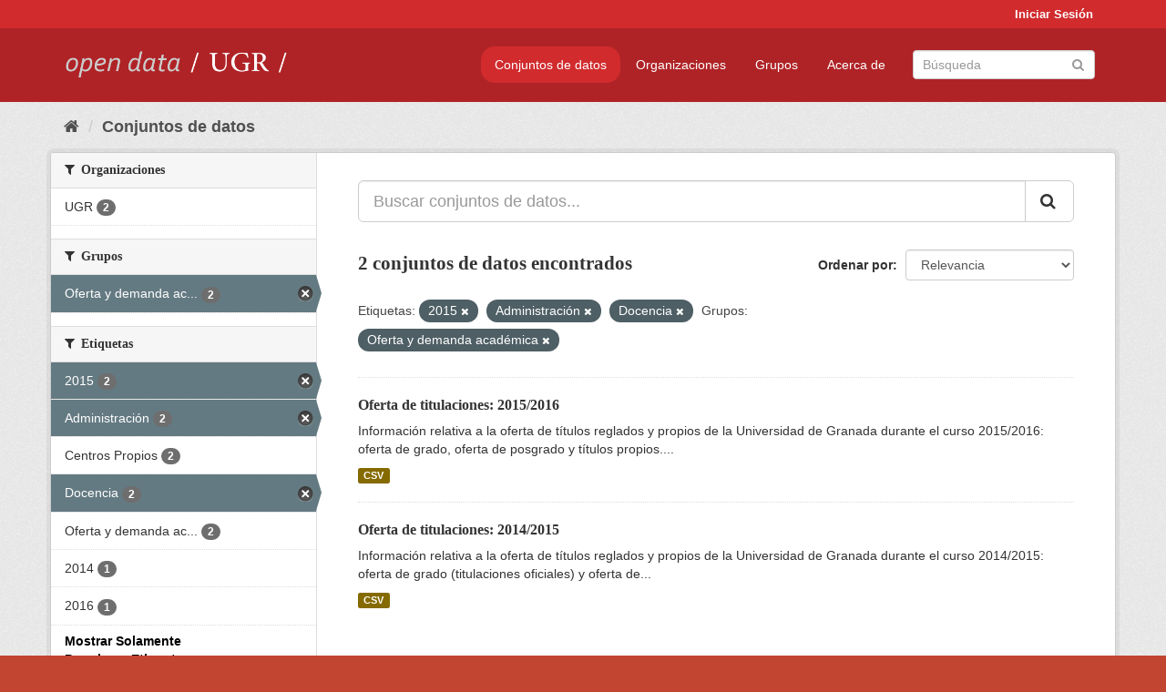

--- FILE ---
content_type: text/html; charset=utf-8
request_url: https://opendata.ugr.es/dataset/?_tags_limit=0&tags=2015&tags=Administraci%C3%B3n&tags=Docencia&groups=oferta-y-demanda-academica
body_size: 7402
content:
<!DOCTYPE html>
<!--[if IE 9]> <html lang="es" class="ie9"> <![endif]-->
<!--[if gt IE 8]><!--> <html lang="es"> <!--<![endif]-->
  <head>
    <meta charset="utf-8" />
      <meta name="generator" content="ckan 2.9.5" />
      <meta name="viewport" content="width=device-width, initial-scale=1.0">
    <title>Conjunto de datos - OpenData UGR</title>

    
    
    <link rel="shortcut icon" href="/base/images/faviconUGR.ico" />
    
    
        <link rel="alternate" type="text/n3" href="https://opendata.ugr.es/catalog.n3"/>
        <link rel="alternate" type="text/ttl" href="https://opendata.ugr.es/catalog.ttl"/>
        <link rel="alternate" type="application/rdf+xml" href="https://opendata.ugr.es/catalog.xml"/>
        <link rel="alternate" type="application/ld+json" href="https://opendata.ugr.es/catalog.jsonld"/>
    

    
      
      
      
      
    

    
    



    
      
      
    

    
    <link href="/webassets/base/eb9793eb_red.css" rel="stylesheet"/>
<link href="/webassets/ckanext-harvest/c95a0af2_harvest_css.css" rel="stylesheet"/><style>
                .site-footer  {
  #background-color: #842f22;
background-color: #d12b2e;
}
.account-masthead {
background: #d12b2e;
}




.masthead {
background: #af2326;
}

.account-masthead .account ul li a{
  
  color: white;
}


/*
#Para la imagen de fondo
#.hero{
#background: url("https://p1.pxfuel.com/preview/401/157/184/alhambra-spain-granada-window.jpg");
#}
*/

/* --> BIUSCADOR DE INICIO */
.homepage .module-search .module-content {
background-color: #d12b2e;

}


.homepage .module-search .tags {
background-color: #af2326;

}



. main-navigation-toggle a:hover {
  font-size:20px;
}




#main-navigation-toggle a:active{

 background: #d12b2e;
}

#main-navigation-toggle a:hover {
  
  /* font-size: 150%; */
  background: #d12b2e;
  
}

.account-masthead .account ul li a:hover {
    
    background-color: #af2326;
    
}

/* lineas del menu de configuracion, ajustes, logout */
.account-masthead .account ul li {
  
  border-left: none;
  
}

.account-masthead .account ul .active {
  
  background-color: black;
}

masthead .navigation .nav-pills li a:hover, .masthead .navigation .nav-pills li a:focus, .masthead .navigation .nav-pills li.active a{
  
 background: #d12b2e;
  
}
    
.btn-primary {
  
  background: #4d4c4d;
  border-color: #4d4c4d;
}


/* Color rojo oscuro de la franja superior al footer */
.homepage div:nth-child(3){
  
  background-color:  #af2326;
}


/* Color del gris de fondo */
.hero{
  
  /*! background: 
    
    url("https://p1.pxfuel.com/preview/16/472/53/wall-stones-marble-texture.jpg"); */
    /*
    url("https://p1.pxfuel.com/preview/688/816/856/pattern-texture-grey-brick-wall-model.jpg") repeat repeat;
    */
  /*! background-size: contain; */

  background-color: #dddddd;
background-image: None;
  
}

.homepage .row1{

  background:
     url("../../base/images/logo-ugr-blanco-transparente-sin-letras-rotado.svg");
  
  background-size: 190%;
  overflow: scroll;
  resize: both;


  background-position-y: 400px;
  background-position-x: -800px
  

}


h1, h2, h3, h4 {

font-size: 21px;
/*font-style: italic;*/
font-family: initial;

}

/* Imagenes de dcat, sparql, y estadisticas */
.hero .container div a img{
  
  max-width: 70%;
  
  
}
   

.hero .container div p {
  
  display: inline-block; 
  max-width: 49%;
  
}

.hero .container div p:nth-child(2){
  
  
  display:inline
   
}

.hero .container div p:nth-child(3){
 
  display: inline;  
  
  
}

.hero .container div p:nth-child(5){
  
  
  float: right;
  margin-top: 7%;
}

.hero .container div p:nth-child(8){
  
  
 
  float: right;
  
}


.hero .container div p:nth-child(8) img{
  
 
  float: right;
  
}



.hero .container div p:nth-child(13){
  
  
  float: right;
  margin-top: 8%
}



.hero .container div p:nth-child(15){
  
  
display: inline;  
  
  
}

.hero .container .module-content div h2{
  
  background-color: #dddddd;
  text-align: center
  
}

.hero .container div h1{
  
  text-align: center;
  
}


/* Cajas redondeadas ---------------> */
.hero .container .col-md-6.col2 .module-content.box {
  
  height: 100%;
  width: 100%;
  margin-top: 10px;
  border-top-left-radius: 30px;
  border-top-right-radius: 30px;
  border-bottom-right-radius: 30px;
  border-bottom-left-radius: 30px;
  
}


.homepage .module-search, .homepage .module-search .module-content{
  
  border-top-left-radius: 30px;
  border-top-right-radius: 30px;
}

.homepage .module-search{
  margin-top: 10px;
}


.homepage.layout-2 .stats {
  
  border-bottom-left-radius: 30px;
  border-bottom-right-radius: 30px;

}

/* <------------- Cajas redondeadas*/


.hero .container .col-md-6.col2 ul {
  
  
  margin-bottom: 10%;
}


/*radio del li > a del navbar */
.nav-pills > li > a {
    border-radius: 15px;
}



/* Paginación de los datasets */

.pagination > li > a {
  
  color: black;
  padding: 6px 15px;
  border: none;
  
}

.pagination > li > a:hover {
  
  background-color: #dddddd;
  color: black;
  
  
}



.pagination > .active > a{
  
  background-color: #dddddd;
  color: black;
}





.pagination > li > a, .pagination > li > span {
    
    padding: 6px 15px;
  
}


.pagination > .active > a:hover  {
  
    z-index: 3;
    color: #fff;
    cursor: default;
    background-color: black ;
   
}

/*footer ----------------------------> */

.site-footer a{
  
  color: white;
  
}

.site-footer label {
    color: white;
}

.site-footer p {
  
  color: white;
}

/* marca ugr + LOGO */

.navbar-left{
  
  width: 40%;
  padding-top: 12px;
  
}

.navbar-left img {
  
  width: 55%;
  
  
}





/* condicion para dispositivos pequeños*/

@media (max-width:475px){
  
  .hero .container .module-content div h2{
  
    margin-top: 21%;
  
  }
  
  
  .hero .container div a img {
    max-width: 70%;
    margin-top: 20%;
}
  
 

}




@media (max-width: 1200px){
  
  .header-image.navbar-left {
    
    
   width: 22%;
   margin-top: 7px;
    
    
  }
  
  
  .header-image.navbar-left .logo img{
    
    width: 100%;
  }


  
}


@media (max-width: 766px){
  
  
  .main{
    background-color: #af2326
  }

  
  
}




      </style>
    
  </head>

  
  <body data-site-root="https://opendata.ugr.es/" data-locale-root="https://opendata.ugr.es/" >

    
    <div class="sr-only sr-only-focusable"><a href="#content">Ir al contenido</a></div>
  

  
     
<div class="account-masthead">
  <div class="container">
     
    <nav class="account not-authed" aria-label="Cuenta">
      <ul class="list-unstyled">
        
        <li><a href="/user/login">Iniciar Sesión</a></li>
         
      </ul>
    </nav>
     
  </div>
</div>

<header class="navbar navbar-static-top masthead">
    
  <div class="container">
    <div class="navbar-right">
      <button data-target="#main-navigation-toggle" data-toggle="collapse" class="navbar-toggle collapsed" type="button" aria-label="expand or collapse" aria-expanded="false">
        <span class="sr-only">Toggle navigation</span>
        <span class="fa fa-bars"></span>
      </button>
    </div>
    <hgroup class="header-image navbar-left">
       
      <a class="logo" href="/"><img src="/uploads/admin/2022-02-21-120002.678222marca-open-data-ugr.png" alt="OpenData UGR" title="OpenData UGR" /></a>
       
    </hgroup>

    <div class="collapse navbar-collapse" id="main-navigation-toggle">
      
      <nav class="section navigation">
        <ul class="nav nav-pills">
            
		<li class="active"><a href="/dataset/">Conjuntos de datos</a></li><li><a href="/organization/">Organizaciones</a></li><li><a href="/group/">Grupos</a></li><li><a href="/about">Acerca de</a></li>
	    
        </ul>
      </nav>
       
      <form class="section site-search simple-input" action="/dataset/" method="get">
        <div class="field">
          <label for="field-sitewide-search">Buscar conjuntos de datos</label>
          <input id="field-sitewide-search" type="text" class="form-control" name="q" placeholder="Búsqueda" aria-label="Buscar conjuntos de datos"/>
          <button class="btn-search" type="submit" aria-label="Enviar"><i class="fa fa-search"></i></button>
        </div>
      </form>
      
    </div>
  </div>
</header>

  
    <div class="main">
      <div id="content" class="container">
        
          
            <div class="flash-messages">
              
                
              
            </div>
          

          
            <div class="toolbar" role="navigation" aria-label="Miga de pan">
              
                
                  <ol class="breadcrumb">
                    
<li class="home"><a href="/" aria-label="Inicio"><i class="fa fa-home"></i><span> Inicio</span></a></li>
                    
  <li class="active"><a href="/dataset/">Conjuntos de datos</a></li>

                  </ol>
                
              
            </div>
          

          <div class="row wrapper">
            
            
            

            
              <aside class="secondary col-sm-3">
                
                
  <div class="filters">
    <div>
      
        

    
    
	
	    
	    
		<section class="module module-narrow module-shallow">
		    
			<h2 class="module-heading">
			    <i class="fa fa-filter"></i>
			    
			    Organizaciones
			</h2>
		    
		    
			
			    
				<nav aria-label="Organizaciones">
				    <ul class="list-unstyled nav nav-simple nav-facet">
					
					    
					    
					    
					    
					    <li class="nav-item">
						<a href="/dataset/?_tags_limit=0&amp;tags=2015&amp;tags=Administraci%C3%B3n&amp;tags=Docencia&amp;groups=oferta-y-demanda-academica&amp;organization=universidad-granada" title="">
						    <span class="item-label">UGR</span>
						    <span class="hidden separator"> - </span>
						    <span class="item-count badge">2</span>
						</a>
					    </li>
					
				    </ul>
				</nav>

				<p class="module-footer">
				    
					
				    
				</p>
			    
			
		    
		</section>
	    
	
    

      
        

    
    
	
	    
	    
		<section class="module module-narrow module-shallow">
		    
			<h2 class="module-heading">
			    <i class="fa fa-filter"></i>
			    
			    Grupos
			</h2>
		    
		    
			
			    
				<nav aria-label="Grupos">
				    <ul class="list-unstyled nav nav-simple nav-facet">
					
					    
					    
					    
					    
					    <li class="nav-item active">
						<a href="/dataset/?_tags_limit=0&amp;tags=2015&amp;tags=Administraci%C3%B3n&amp;tags=Docencia" title="Oferta y demanda académica">
						    <span class="item-label">Oferta y demanda ac...</span>
						    <span class="hidden separator"> - </span>
						    <span class="item-count badge">2</span>
						</a>
					    </li>
					
				    </ul>
				</nav>

				<p class="module-footer">
				    
					
				    
				</p>
			    
			
		    
		</section>
	    
	
    

      
        

    
    
	
	    
	    
		<section class="module module-narrow module-shallow">
		    
			<h2 class="module-heading">
			    <i class="fa fa-filter"></i>
			    
			    Etiquetas
			</h2>
		    
		    
			
			    
				<nav aria-label="Etiquetas">
				    <ul class="list-unstyled nav nav-simple nav-facet">
					
					    
					    
					    
					    
					    <li class="nav-item active">
						<a href="/dataset/?_tags_limit=0&amp;tags=Administraci%C3%B3n&amp;tags=Docencia&amp;groups=oferta-y-demanda-academica" title="">
						    <span class="item-label">2015</span>
						    <span class="hidden separator"> - </span>
						    <span class="item-count badge">2</span>
						</a>
					    </li>
					
					    
					    
					    
					    
					    <li class="nav-item active">
						<a href="/dataset/?_tags_limit=0&amp;tags=2015&amp;tags=Docencia&amp;groups=oferta-y-demanda-academica" title="">
						    <span class="item-label">Administración</span>
						    <span class="hidden separator"> - </span>
						    <span class="item-count badge">2</span>
						</a>
					    </li>
					
					    
					    
					    
					    
					    <li class="nav-item">
						<a href="/dataset/?_tags_limit=0&amp;tags=2015&amp;tags=Administraci%C3%B3n&amp;tags=Docencia&amp;groups=oferta-y-demanda-academica&amp;tags=Centros+Propios" title="">
						    <span class="item-label">Centros Propios</span>
						    <span class="hidden separator"> - </span>
						    <span class="item-count badge">2</span>
						</a>
					    </li>
					
					    
					    
					    
					    
					    <li class="nav-item active">
						<a href="/dataset/?_tags_limit=0&amp;tags=2015&amp;tags=Administraci%C3%B3n&amp;groups=oferta-y-demanda-academica" title="">
						    <span class="item-label">Docencia</span>
						    <span class="hidden separator"> - </span>
						    <span class="item-count badge">2</span>
						</a>
					    </li>
					
					    
					    
					    
					    
					    <li class="nav-item">
						<a href="/dataset/?_tags_limit=0&amp;tags=2015&amp;tags=Administraci%C3%B3n&amp;tags=Docencia&amp;groups=oferta-y-demanda-academica&amp;tags=Oferta+y+demanda+acad%C3%A9mica" title="Oferta y demanda académica">
						    <span class="item-label">Oferta y demanda ac...</span>
						    <span class="hidden separator"> - </span>
						    <span class="item-count badge">2</span>
						</a>
					    </li>
					
					    
					    
					    
					    
					    <li class="nav-item">
						<a href="/dataset/?_tags_limit=0&amp;tags=2015&amp;tags=Administraci%C3%B3n&amp;tags=Docencia&amp;groups=oferta-y-demanda-academica&amp;tags=2014" title="">
						    <span class="item-label">2014</span>
						    <span class="hidden separator"> - </span>
						    <span class="item-count badge">1</span>
						</a>
					    </li>
					
					    
					    
					    
					    
					    <li class="nav-item">
						<a href="/dataset/?_tags_limit=0&amp;tags=2015&amp;tags=Administraci%C3%B3n&amp;tags=Docencia&amp;groups=oferta-y-demanda-academica&amp;tags=2016" title="">
						    <span class="item-label">2016</span>
						    <span class="hidden separator"> - </span>
						    <span class="item-count badge">1</span>
						</a>
					    </li>
					
				    </ul>
				</nav>

				<p class="module-footer">
				    
					<a href="/dataset/?tags=2015&amp;tags=Administraci%C3%B3n&amp;tags=Docencia&amp;groups=oferta-y-demanda-academica" class="read-more">Mostrar Solamente Populares Etiquetas</a>
				    
				</p>
			    
			
		    
		</section>
	    
	
    

      
        

    
    
	
	    
	    
		<section class="module module-narrow module-shallow">
		    
			<h2 class="module-heading">
			    <i class="fa fa-filter"></i>
			    
			    Formatos
			</h2>
		    
		    
			
			    
				<nav aria-label="Formatos">
				    <ul class="list-unstyled nav nav-simple nav-facet">
					
					    
					    
					    
					    
					    <li class="nav-item">
						<a href="/dataset/?_tags_limit=0&amp;tags=2015&amp;tags=Administraci%C3%B3n&amp;tags=Docencia&amp;groups=oferta-y-demanda-academica&amp;res_format=CSV" title="">
						    <span class="item-label">CSV</span>
						    <span class="hidden separator"> - </span>
						    <span class="item-count badge">2</span>
						</a>
					    </li>
					
				    </ul>
				</nav>

				<p class="module-footer">
				    
					
				    
				</p>
			    
			
		    
		</section>
	    
	
    

      
        

    
    
	
	    
	    
		<section class="module module-narrow module-shallow">
		    
			<h2 class="module-heading">
			    <i class="fa fa-filter"></i>
			    
			    Licencias
			</h2>
		    
		    
			
			    
				<nav aria-label="Licencias">
				    <ul class="list-unstyled nav nav-simple nav-facet">
					
					    
					    
					    
					    
					    <li class="nav-item">
						<a href="/dataset/?_tags_limit=0&amp;tags=2015&amp;tags=Administraci%C3%B3n&amp;tags=Docencia&amp;groups=oferta-y-demanda-academica&amp;license_id=odc-by" title="Open Data Commons Attribution License">
						    <span class="item-label">Open Data Commons A...</span>
						    <span class="hidden separator"> - </span>
						    <span class="item-count badge">2</span>
						</a>
					    </li>
					
				    </ul>
				</nav>

				<p class="module-footer">
				    
					
				    
				</p>
			    
			
		    
		</section>
	    
	
    

      
    </div>
    <a class="close no-text hide-filters"><i class="fa fa-times-circle"></i><span class="text">close</span></a>
  </div>

              </aside>
            

            
              <div class="primary col-sm-9 col-xs-12" role="main">
                
                
  <section class="module">
    <div class="module-content">
      
        
      
      
        
        
        







<form id="dataset-search-form" class="search-form" method="get" data-module="select-switch">

  
    <div class="input-group search-input-group">
      <input aria-label="Buscar conjuntos de datos..." id="field-giant-search" type="text" class="form-control input-lg" name="q" value="" autocomplete="off" placeholder="Buscar conjuntos de datos...">
      
      <span class="input-group-btn">
        <button class="btn btn-default btn-lg" type="submit" value="search" aria-label="Enviar">
          <i class="fa fa-search"></i>
        </button>
      </span>
      
    </div>
  

  
    <span>
  
  

  
  
  
  <input type="hidden" name="tags" value="2015" />
  
  
  
  
  
  <input type="hidden" name="tags" value="Administración" />
  
  
  
  
  
  <input type="hidden" name="tags" value="Docencia" />
  
  
  
  
  
  <input type="hidden" name="groups" value="oferta-y-demanda-academica" />
  
  
  
  </span>
  

  
    
      <div class="form-select form-group control-order-by">
        <label for="field-order-by">Ordenar por</label>
        <select id="field-order-by" name="sort" class="form-control">
          
            
              <option value="score desc, metadata_modified desc" selected="selected">Relevancia</option>
            
          
            
              <option value="title_string asc">Nombre Ascendente</option>
            
          
            
              <option value="title_string desc">Nombre Descendente</option>
            
          
            
              <option value="metadata_modified desc">Última modificación</option>
            
          
            
          
        </select>
        
        <button class="btn btn-default js-hide" type="submit">Ir</button>
        
      </div>
    
  

  
    
      <h1>

  
  
  
  

2 conjuntos de datos encontrados</h1>
    
  

  
    
      <p class="filter-list">
        
          
          <span class="facet">Etiquetas:</span>
          
            <span class="filtered pill">2015
              <a href="/dataset/?_tags_limit=0&amp;tags=Administraci%C3%B3n&amp;tags=Docencia&amp;groups=oferta-y-demanda-academica" class="remove" title="Quitar"><i class="fa fa-times"></i></a>
            </span>
          
            <span class="filtered pill">Administración
              <a href="/dataset/?_tags_limit=0&amp;tags=2015&amp;tags=Docencia&amp;groups=oferta-y-demanda-academica" class="remove" title="Quitar"><i class="fa fa-times"></i></a>
            </span>
          
            <span class="filtered pill">Docencia
              <a href="/dataset/?_tags_limit=0&amp;tags=2015&amp;tags=Administraci%C3%B3n&amp;groups=oferta-y-demanda-academica" class="remove" title="Quitar"><i class="fa fa-times"></i></a>
            </span>
          
        
          
          <span class="facet">Grupos:</span>
          
            <span class="filtered pill">Oferta y demanda académica
              <a href="/dataset/?_tags_limit=0&amp;tags=2015&amp;tags=Administraci%C3%B3n&amp;tags=Docencia" class="remove" title="Quitar"><i class="fa fa-times"></i></a>
            </span>
          
        
      </p>
      <a class="show-filters btn btn-default">Filtrar Resultados</a>
    
  

</form>




      
      
        

  
    <ul class="dataset-list list-unstyled">
    	
	      
	        






  <li class="dataset-item">
    
      <div class="dataset-content">
        
          <h2 class="dataset-heading">
            
              
            
            
		<a href="/dataset/titulaciones-2015-2016">Oferta de titulaciones: 2015/2016</a>
            
            
              
              
            
          </h2>
        
        
          
        
        
          
            <div>Información relativa a la oferta de títulos reglados y propios de la Universidad de Granada durante el curso 2015/2016: oferta de grado, oferta de posgrado y títulos propios....</div>
          
        
      </div>
      
        
          
            <ul class="dataset-resources list-unstyled">
              
                
                <li>
                  <a href="/dataset/titulaciones-2015-2016" class="label label-default" data-format="csv">CSV</a>
                </li>
                
              
            </ul>
          
        
      
    
  </li>

	      
	        






  <li class="dataset-item">
    
      <div class="dataset-content">
        
          <h2 class="dataset-heading">
            
              
            
            
		<a href="/dataset/titulaciones-14-15">Oferta de titulaciones: 2014/2015</a>
            
            
              
              
            
          </h2>
        
        
          
        
        
          
            <div>Información relativa a la oferta de títulos reglados y propios de la Universidad de Granada durante el curso 2014/2015: oferta de grado (titulaciones oficiales) y oferta de...</div>
          
        
      </div>
      
        
          
            <ul class="dataset-resources list-unstyled">
              
                
                <li>
                  <a href="/dataset/titulaciones-14-15" class="label label-default" data-format="csv">CSV</a>
                </li>
                
              
            </ul>
          
        
      
    
  </li>

	      
	    
    </ul>
  

      
    </div>

    
      
    
  </section>

  
    <section class="module">
      <div class="module-content">
        
          <small>
            
            
            
          Usted también puede acceder a este registro utilizando los <a href="/api/3">API</a> (ver <a href="http://docs.ckan.org/en/2.9/api/">API Docs</a>).
          </small>
        
      </div>
    </section>
  

              </div>
            
          </div>
        
      </div>
    </div>
  
    <footer class="site-footer">
  <div class="container">
    
    <div class="row">
      <div class="col-md-8 footer-links">
        
          <ul class="list-unstyled">
            
              <li><a href="/about">Acerca de OpenData UGR</a></li>
            
          </ul>
          <ul class="list-unstyled">
            
              
              <li><a href="http://docs.ckan.org/en/2.9/api/">API CKAN</a></li>
              <li><a href="http://www.ckan.org/">CKAN Association</a></li>
              <li><a href="http://www.opendefinition.org/okd/"><img src="/base/images/od_80x15_blue.png" alt="Open Data"></a></li>
            
          </ul>
        
      </div>
      <div class="col-md-4 attribution">
        
          <p><strong>Gestionado con </strong> <a class="hide-text ckan-footer-logo" href="http://ckan.org">CKAN</a></p>
        
        
          
<form class="form-inline form-select lang-select" action="/util/redirect" data-module="select-switch" method="POST">
  <label for="field-lang-select">Idioma</label>
  <select id="field-lang-select" name="url" data-module="autocomplete" data-module-dropdown-class="lang-dropdown" data-module-container-class="lang-container">
    
      <option value="/es/dataset/?_tags_limit=0&amp;tags=2015&amp;tags=Administraci%C3%B3n&amp;tags=Docencia&amp;groups=oferta-y-demanda-academica" selected="selected">
        español
      </option>
    
      <option value="/en/dataset/?_tags_limit=0&amp;tags=2015&amp;tags=Administraci%C3%B3n&amp;tags=Docencia&amp;groups=oferta-y-demanda-academica" >
        English
      </option>
    
      <option value="/pt_BR/dataset/?_tags_limit=0&amp;tags=2015&amp;tags=Administraci%C3%B3n&amp;tags=Docencia&amp;groups=oferta-y-demanda-academica" >
        português (Brasil)
      </option>
    
      <option value="/ja/dataset/?_tags_limit=0&amp;tags=2015&amp;tags=Administraci%C3%B3n&amp;tags=Docencia&amp;groups=oferta-y-demanda-academica" >
        日本語
      </option>
    
      <option value="/it/dataset/?_tags_limit=0&amp;tags=2015&amp;tags=Administraci%C3%B3n&amp;tags=Docencia&amp;groups=oferta-y-demanda-academica" >
        italiano
      </option>
    
      <option value="/cs_CZ/dataset/?_tags_limit=0&amp;tags=2015&amp;tags=Administraci%C3%B3n&amp;tags=Docencia&amp;groups=oferta-y-demanda-academica" >
        čeština (Česko)
      </option>
    
      <option value="/ca/dataset/?_tags_limit=0&amp;tags=2015&amp;tags=Administraci%C3%B3n&amp;tags=Docencia&amp;groups=oferta-y-demanda-academica" >
        català
      </option>
    
      <option value="/fr/dataset/?_tags_limit=0&amp;tags=2015&amp;tags=Administraci%C3%B3n&amp;tags=Docencia&amp;groups=oferta-y-demanda-academica" >
        français
      </option>
    
      <option value="/el/dataset/?_tags_limit=0&amp;tags=2015&amp;tags=Administraci%C3%B3n&amp;tags=Docencia&amp;groups=oferta-y-demanda-academica" >
        Ελληνικά
      </option>
    
      <option value="/sv/dataset/?_tags_limit=0&amp;tags=2015&amp;tags=Administraci%C3%B3n&amp;tags=Docencia&amp;groups=oferta-y-demanda-academica" >
        svenska
      </option>
    
      <option value="/sr/dataset/?_tags_limit=0&amp;tags=2015&amp;tags=Administraci%C3%B3n&amp;tags=Docencia&amp;groups=oferta-y-demanda-academica" >
        српски
      </option>
    
      <option value="/no/dataset/?_tags_limit=0&amp;tags=2015&amp;tags=Administraci%C3%B3n&amp;tags=Docencia&amp;groups=oferta-y-demanda-academica" >
        norsk bokmål (Norge)
      </option>
    
      <option value="/sk/dataset/?_tags_limit=0&amp;tags=2015&amp;tags=Administraci%C3%B3n&amp;tags=Docencia&amp;groups=oferta-y-demanda-academica" >
        slovenčina
      </option>
    
      <option value="/fi/dataset/?_tags_limit=0&amp;tags=2015&amp;tags=Administraci%C3%B3n&amp;tags=Docencia&amp;groups=oferta-y-demanda-academica" >
        suomi
      </option>
    
      <option value="/ru/dataset/?_tags_limit=0&amp;tags=2015&amp;tags=Administraci%C3%B3n&amp;tags=Docencia&amp;groups=oferta-y-demanda-academica" >
        русский
      </option>
    
      <option value="/de/dataset/?_tags_limit=0&amp;tags=2015&amp;tags=Administraci%C3%B3n&amp;tags=Docencia&amp;groups=oferta-y-demanda-academica" >
        Deutsch
      </option>
    
      <option value="/pl/dataset/?_tags_limit=0&amp;tags=2015&amp;tags=Administraci%C3%B3n&amp;tags=Docencia&amp;groups=oferta-y-demanda-academica" >
        polski
      </option>
    
      <option value="/nl/dataset/?_tags_limit=0&amp;tags=2015&amp;tags=Administraci%C3%B3n&amp;tags=Docencia&amp;groups=oferta-y-demanda-academica" >
        Nederlands
      </option>
    
      <option value="/bg/dataset/?_tags_limit=0&amp;tags=2015&amp;tags=Administraci%C3%B3n&amp;tags=Docencia&amp;groups=oferta-y-demanda-academica" >
        български
      </option>
    
      <option value="/ko_KR/dataset/?_tags_limit=0&amp;tags=2015&amp;tags=Administraci%C3%B3n&amp;tags=Docencia&amp;groups=oferta-y-demanda-academica" >
        한국어 (대한민국)
      </option>
    
      <option value="/hu/dataset/?_tags_limit=0&amp;tags=2015&amp;tags=Administraci%C3%B3n&amp;tags=Docencia&amp;groups=oferta-y-demanda-academica" >
        magyar
      </option>
    
      <option value="/sl/dataset/?_tags_limit=0&amp;tags=2015&amp;tags=Administraci%C3%B3n&amp;tags=Docencia&amp;groups=oferta-y-demanda-academica" >
        slovenščina
      </option>
    
      <option value="/lv/dataset/?_tags_limit=0&amp;tags=2015&amp;tags=Administraci%C3%B3n&amp;tags=Docencia&amp;groups=oferta-y-demanda-academica" >
        latviešu
      </option>
    
      <option value="/es_AR/dataset/?_tags_limit=0&amp;tags=2015&amp;tags=Administraci%C3%B3n&amp;tags=Docencia&amp;groups=oferta-y-demanda-academica" >
        español (Argentina)
      </option>
    
      <option value="/tl/dataset/?_tags_limit=0&amp;tags=2015&amp;tags=Administraci%C3%B3n&amp;tags=Docencia&amp;groups=oferta-y-demanda-academica" >
        Filipino (Pilipinas)
      </option>
    
      <option value="/mk/dataset/?_tags_limit=0&amp;tags=2015&amp;tags=Administraci%C3%B3n&amp;tags=Docencia&amp;groups=oferta-y-demanda-academica" >
        македонски
      </option>
    
      <option value="/fa_IR/dataset/?_tags_limit=0&amp;tags=2015&amp;tags=Administraci%C3%B3n&amp;tags=Docencia&amp;groups=oferta-y-demanda-academica" >
        فارسی (ایران)
      </option>
    
      <option value="/da_DK/dataset/?_tags_limit=0&amp;tags=2015&amp;tags=Administraci%C3%B3n&amp;tags=Docencia&amp;groups=oferta-y-demanda-academica" >
        dansk (Danmark)
      </option>
    
      <option value="/lt/dataset/?_tags_limit=0&amp;tags=2015&amp;tags=Administraci%C3%B3n&amp;tags=Docencia&amp;groups=oferta-y-demanda-academica" >
        lietuvių
      </option>
    
      <option value="/uk/dataset/?_tags_limit=0&amp;tags=2015&amp;tags=Administraci%C3%B3n&amp;tags=Docencia&amp;groups=oferta-y-demanda-academica" >
        українська
      </option>
    
      <option value="/is/dataset/?_tags_limit=0&amp;tags=2015&amp;tags=Administraci%C3%B3n&amp;tags=Docencia&amp;groups=oferta-y-demanda-academica" >
        íslenska
      </option>
    
      <option value="/sr_Latn/dataset/?_tags_limit=0&amp;tags=2015&amp;tags=Administraci%C3%B3n&amp;tags=Docencia&amp;groups=oferta-y-demanda-academica" >
        srpski (latinica)
      </option>
    
      <option value="/hr/dataset/?_tags_limit=0&amp;tags=2015&amp;tags=Administraci%C3%B3n&amp;tags=Docencia&amp;groups=oferta-y-demanda-academica" >
        hrvatski
      </option>
    
      <option value="/ne/dataset/?_tags_limit=0&amp;tags=2015&amp;tags=Administraci%C3%B3n&amp;tags=Docencia&amp;groups=oferta-y-demanda-academica" >
        नेपाली
      </option>
    
      <option value="/am/dataset/?_tags_limit=0&amp;tags=2015&amp;tags=Administraci%C3%B3n&amp;tags=Docencia&amp;groups=oferta-y-demanda-academica" >
        አማርኛ
      </option>
    
      <option value="/my_MM/dataset/?_tags_limit=0&amp;tags=2015&amp;tags=Administraci%C3%B3n&amp;tags=Docencia&amp;groups=oferta-y-demanda-academica" >
        မြန်မာ (မြန်မာ)
      </option>
    
      <option value="/th/dataset/?_tags_limit=0&amp;tags=2015&amp;tags=Administraci%C3%B3n&amp;tags=Docencia&amp;groups=oferta-y-demanda-academica" >
        ไทย
      </option>
    
      <option value="/he/dataset/?_tags_limit=0&amp;tags=2015&amp;tags=Administraci%C3%B3n&amp;tags=Docencia&amp;groups=oferta-y-demanda-academica" >
        עברית
      </option>
    
      <option value="/ar/dataset/?_tags_limit=0&amp;tags=2015&amp;tags=Administraci%C3%B3n&amp;tags=Docencia&amp;groups=oferta-y-demanda-academica" >
        العربية
      </option>
    
      <option value="/zh_Hant_TW/dataset/?_tags_limit=0&amp;tags=2015&amp;tags=Administraci%C3%B3n&amp;tags=Docencia&amp;groups=oferta-y-demanda-academica" >
        中文 (繁體, 台灣)
      </option>
    
      <option value="/zh_Hans_CN/dataset/?_tags_limit=0&amp;tags=2015&amp;tags=Administraci%C3%B3n&amp;tags=Docencia&amp;groups=oferta-y-demanda-academica" >
        中文 (简体, 中国)
      </option>
    
      <option value="/id/dataset/?_tags_limit=0&amp;tags=2015&amp;tags=Administraci%C3%B3n&amp;tags=Docencia&amp;groups=oferta-y-demanda-academica" >
        Indonesia
      </option>
    
      <option value="/en_AU/dataset/?_tags_limit=0&amp;tags=2015&amp;tags=Administraci%C3%B3n&amp;tags=Docencia&amp;groups=oferta-y-demanda-academica" >
        English (Australia)
      </option>
    
      <option value="/km/dataset/?_tags_limit=0&amp;tags=2015&amp;tags=Administraci%C3%B3n&amp;tags=Docencia&amp;groups=oferta-y-demanda-academica" >
        ខ្មែរ
      </option>
    
      <option value="/tr/dataset/?_tags_limit=0&amp;tags=2015&amp;tags=Administraci%C3%B3n&amp;tags=Docencia&amp;groups=oferta-y-demanda-academica" >
        Türkçe
      </option>
    
      <option value="/eu/dataset/?_tags_limit=0&amp;tags=2015&amp;tags=Administraci%C3%B3n&amp;tags=Docencia&amp;groups=oferta-y-demanda-academica" >
        euskara
      </option>
    
      <option value="/gl/dataset/?_tags_limit=0&amp;tags=2015&amp;tags=Administraci%C3%B3n&amp;tags=Docencia&amp;groups=oferta-y-demanda-academica" >
        galego
      </option>
    
      <option value="/vi/dataset/?_tags_limit=0&amp;tags=2015&amp;tags=Administraci%C3%B3n&amp;tags=Docencia&amp;groups=oferta-y-demanda-academica" >
        Tiếng Việt
      </option>
    
      <option value="/mn_MN/dataset/?_tags_limit=0&amp;tags=2015&amp;tags=Administraci%C3%B3n&amp;tags=Docencia&amp;groups=oferta-y-demanda-academica" >
        монгол (Монгол)
      </option>
    
      <option value="/pt_PT/dataset/?_tags_limit=0&amp;tags=2015&amp;tags=Administraci%C3%B3n&amp;tags=Docencia&amp;groups=oferta-y-demanda-academica" >
        português (Portugal)
      </option>
    
      <option value="/sq/dataset/?_tags_limit=0&amp;tags=2015&amp;tags=Administraci%C3%B3n&amp;tags=Docencia&amp;groups=oferta-y-demanda-academica" >
        shqip
      </option>
    
      <option value="/ro/dataset/?_tags_limit=0&amp;tags=2015&amp;tags=Administraci%C3%B3n&amp;tags=Docencia&amp;groups=oferta-y-demanda-academica" >
        română
      </option>
    
      <option value="/uk_UA/dataset/?_tags_limit=0&amp;tags=2015&amp;tags=Administraci%C3%B3n&amp;tags=Docencia&amp;groups=oferta-y-demanda-academica" >
        українська (Україна)
      </option>
    
  </select>
  <button class="btn btn-default js-hide" type="submit">Ir</button>
</form>
        
      </div>
    </div>
    
  </div>

  
    
  
</footer>
  
  
  
  
  
    

      

    
    
    <link href="/webassets/vendor/f3b8236b_select2.css" rel="stylesheet"/>
<link href="/webassets/vendor/0b01aef1_font-awesome.css" rel="stylesheet"/>
    <script src="/webassets/vendor/d8ae4bed_jquery.js" type="text/javascript"></script>
<script src="/webassets/vendor/fb6095a0_vendor.js" type="text/javascript"></script>
<script src="/webassets/vendor/580fa18d_bootstrap.js" type="text/javascript"></script>
<script src="/webassets/base/15a18f6c_main.js" type="text/javascript"></script>
<script src="/webassets/base/266988e1_ckan.js" type="text/javascript"></script>
  </body>
</html>